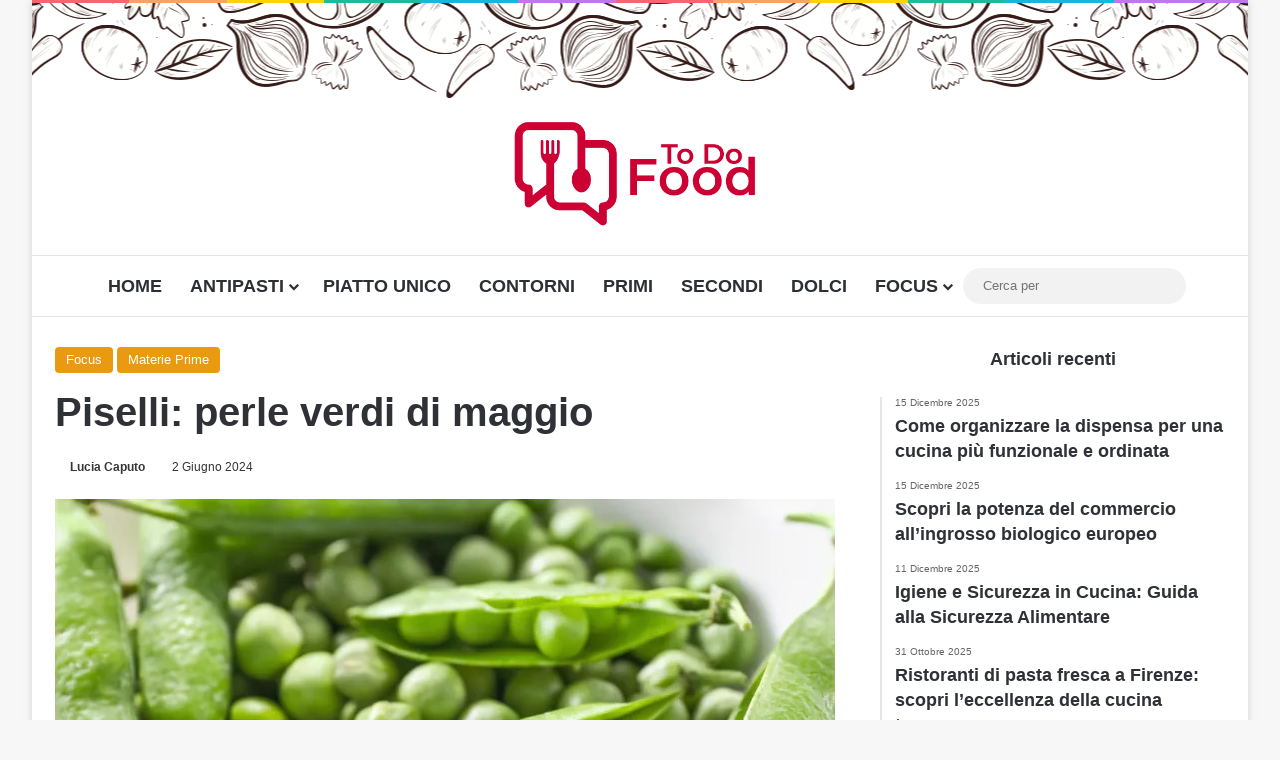

--- FILE ---
content_type: text/html; charset=UTF-8
request_url: https://www.todofood.it/piselli-perle-verdi-di-maggio/
body_size: 14346
content:
<!DOCTYPE html><html lang="it-IT" data-skin="light"><head><script data-no-optimize="1">var litespeed_docref=sessionStorage.getItem("litespeed_docref");litespeed_docref&&(Object.defineProperty(document,"referrer",{get:function(){return litespeed_docref}}),sessionStorage.removeItem("litespeed_docref"));</script> <meta charset="UTF-8"/><link rel="profile" href="//gmpg.org/xfn/11"/><meta http-equiv='x-dns-prefetch-control' content='on'><link rel='dns-prefetch' href="//cdnjs.cloudflare.com/"/><link rel='dns-prefetch' href="//ajax.googleapis.com/"/><link rel='dns-prefetch' href="//fonts.googleapis.com/"/><link rel='dns-prefetch' href="//fonts.gstatic.com/"/><link rel='dns-prefetch' href="//s.gravatar.com/"/><link rel='dns-prefetch' href="//www.google-analytics.com/"/><link rel='preload' as='image' href="/wp-content/uploads/2022/11/TODOFOOD-LOGO-1.png"><link rel='preload' as='image' href="//i0.wp.com/www.todofood.it/wp-content/uploads/2024/06/Depositphotos_293877320_XL-2-scaled.jpg?resize=780%2C470&ssl=1"><meta name='robots' content='index, follow, max-image-preview:large, max-snippet:-1, max-video-preview:-1'/> <script type="litespeed/javascript">window.gtag_enable_tcf_support=!0</script> <title>Piselli: perle verdi di maggio</title><meta name="description" content="Piselli: perle verdi di maggio. I piselli, dolci e teneri, sono protagonisti indiscussi del mese di maggio. Le loro origini risalgono..."/><link rel="canonical" href="https://www.todofood.it/piselli-perle-verdi-di-maggio/"/><meta property="og:locale" content="it_IT"/><meta property="og:type" content="article"/><meta property="og:title" content="Piselli: perle verdi di maggio"/><meta property="og:description" content="Piselli: perle verdi di maggio. I piselli, dolci e teneri, sono protagonisti indiscussi del mese di maggio. Le loro origini risalgono..."/><meta property="og:url" content="https://www.todofood.it/piselli-perle-verdi-di-maggio/"/><meta property="og:site_name" content="Todofood.it"/><meta property="article:publisher" content="https://www.facebook.com/TodoFood.it"/><meta property="article:published_time" content="2024-06-02T19:18:57+00:00"/><meta property="article:modified_time" content="2024-06-02T19:18:59+00:00"/><meta property="og:image" content="https://www.todofood.it/wp-content/uploads/2024/06/Depositphotos_293877320_XL-2-scaled.jpg"/><meta property="og:image:width" content="2560"/><meta property="og:image:height" content="1707"/><meta property="og:image:type" content="image/jpeg"/><meta name="author" content="Lucia Caputo"/><meta name="twitter:card" content="summary_large_image"/> <script type="application/ld+json" class="yoast-schema-graph">{"@context":"https://schema.org","@graph":[{"@type":"Article","@id":"https://www.todofood.it/piselli-perle-verdi-di-maggio/#article","isPartOf":{"@id":"https://www.todofood.it/piselli-perle-verdi-di-maggio/"},"author":{"name":"Lucia Caputo","@id":"https://www.todofood.it/#/schema/person/784d48dde879134f0856769f2f8f0a7a"},"headline":"Piselli: perle verdi di maggio","datePublished":"2024-06-02T19:18:57+00:00","dateModified":"2024-06-02T19:18:59+00:00","mainEntityOfPage":{"@id":"https://www.todofood.it/piselli-perle-verdi-di-maggio/"},"wordCount":228,"publisher":{"@id":"https://www.todofood.it/#organization"},"image":{"@id":"https://www.todofood.it/piselli-perle-verdi-di-maggio/#primaryimage"},"thumbnailUrl":"https://i0.wp.com/www.todofood.it/wp-content/uploads/2024/06/Depositphotos_293877320_XL-2-scaled.jpg?fit=2560%2C1707&ssl=1","articleSection":["Focus","Materie Prime"],"inLanguage":"it-IT"},{"@type":"WebPage","@id":"https://www.todofood.it/piselli-perle-verdi-di-maggio/","url":"https://www.todofood.it/piselli-perle-verdi-di-maggio/","name":"Piselli: perle verdi di maggio","isPartOf":{"@id":"https://www.todofood.it/#website"},"primaryImageOfPage":{"@id":"https://www.todofood.it/piselli-perle-verdi-di-maggio/#primaryimage"},"image":{"@id":"https://www.todofood.it/piselli-perle-verdi-di-maggio/#primaryimage"},"thumbnailUrl":"https://i0.wp.com/www.todofood.it/wp-content/uploads/2024/06/Depositphotos_293877320_XL-2-scaled.jpg?fit=2560%2C1707&ssl=1","datePublished":"2024-06-02T19:18:57+00:00","dateModified":"2024-06-02T19:18:59+00:00","description":"Piselli: perle verdi di maggio. I piselli, dolci e teneri, sono protagonisti indiscussi del mese di maggio. Le loro origini risalgono...","breadcrumb":{"@id":"https://www.todofood.it/piselli-perle-verdi-di-maggio/#breadcrumb"},"inLanguage":"it-IT","potentialAction":[{"@type":"ReadAction","target":["https://www.todofood.it/piselli-perle-verdi-di-maggio/"]}]},{"@type":"ImageObject","inLanguage":"it-IT","@id":"https://www.todofood.it/piselli-perle-verdi-di-maggio/#primaryimage","url":"https://i0.wp.com/www.todofood.it/wp-content/uploads/2024/06/Depositphotos_293877320_XL-2-scaled.jpg?fit=2560%2C1707&ssl=1","contentUrl":"https://i0.wp.com/www.todofood.it/wp-content/uploads/2024/06/Depositphotos_293877320_XL-2-scaled.jpg?fit=2560%2C1707&ssl=1","width":2560,"height":1707,"caption":"Bowl with tasty fresh peas, closeup"},{"@type":"BreadcrumbList","@id":"https://www.todofood.it/piselli-perle-verdi-di-maggio/#breadcrumb","itemListElement":[{"@type":"ListItem","position":1,"name":"Home","item":"https://www.todofood.it/"},{"@type":"ListItem","position":2,"name":"Piselli: perle verdi di maggio"}]},{"@type":"WebSite","@id":"https://www.todofood.it/#website","url":"https://www.todofood.it/","name":"TodoFood.it","description":"Todofood, le ricette più good!","publisher":{"@id":"https://www.todofood.it/#organization"},"alternateName":"Todofood, le ricette più good!","potentialAction":[{"@type":"SearchAction","target":{"@type":"EntryPoint","urlTemplate":"https://www.todofood.it/?s={search_term_string}"},"query-input":{"@type":"PropertyValueSpecification","valueRequired":true,"valueName":"search_term_string"}}],"inLanguage":"it-IT"},{"@type":"Organization","@id":"https://www.todofood.it/#organization","name":"Todofood","url":"https://www.todofood.it/","logo":{"@type":"ImageObject","inLanguage":"it-IT","@id":"https://www.todofood.it/#/schema/logo/image/","url":"https://i0.wp.com/www.todofood.it/wp-content/uploads/2022/11/TODOFOOD-LOGO-1.png?fit=479%2C263&ssl=1","contentUrl":"https://i0.wp.com/www.todofood.it/wp-content/uploads/2022/11/TODOFOOD-LOGO-1.png?fit=479%2C263&ssl=1","width":479,"height":263,"caption":"Todofood"},"image":{"@id":"https://www.todofood.it/#/schema/logo/image/"},"sameAs":["https://www.facebook.com/TodoFood.it","https://www.instagram.com/todofood.it/"]},{"@type":"Person","@id":"https://www.todofood.it/#/schema/person/784d48dde879134f0856769f2f8f0a7a","name":"Lucia Caputo","url":"https://www.todofood.it/author/caputoluciapia/"}]}</script> <link rel='dns-prefetch' href="//track.eadv.it/"/><link rel='dns-prefetch' href="//stats.wp.com/"/><link rel='dns-prefetch' href="//www.facebook.com/"/><link rel='dns-prefetch' href="//www.connect.facebook.net/"/><link rel='dns-prefetch' href="//www.google.com/"/><link rel='dns-prefetch' href="//www.google.it/"/><link rel='dns-prefetch' href="//www.googletagmanager.com/"/><link rel='dns-prefetch' href="//www.google-analytics.com/"/><link rel='dns-prefetch' href="//www.googleadservices.com/"/><link rel='dns-prefetch' href="/"/><link rel='preconnect' href="//i0.wp.com/"/><link rel='preconnect' href="//c0.wp.com/"/><link rel="alternate" type="application/rss+xml" title="Todofood.it &raquo; Feed" href="/feed/"/><link rel="alternate" type="application/rss+xml" title="Todofood.it &raquo; Feed dei commenti" href="/comments/feed/"/><link rel="alternate" type="application/rss+xml" title="Todofood.it &raquo; Piselli: perle verdi di maggio Feed dei commenti" href="feed/"/><link rel="alternate" title="oEmbed (JSON)" type="application/json+oembed" href="/wp-json/oembed/1.0/embed?url=https%3A%2F%2Fwww.todofood.it%2Fpiselli-perle-verdi-di-maggio%2F"/><link rel="alternate" title="oEmbed (XML)" type="text/xml+oembed" href="/wp-json/oembed/1.0/embed?url=https%3A%2F%2Fwww.todofood.it%2Fpiselli-perle-verdi-di-maggio%2F&#038;format=xml"/><meta name="viewport" content="width=device-width, initial-scale=1.0"/><link data-optimized="2" rel="stylesheet" href="https://www.todofood.it/wp-content/litespeed/css/c7611ed2e22066e0fcdc4b518d71b983.css?ver=c0d78" /><style id='wp-block-image-inline-css' type='text/css'>.wp-block-image>a,.wp-block-image>figure>a{display:inline-block}.wp-block-image img{box-sizing:border-box;height:auto;max-width:100%;vertical-align:bottom}@media not (prefers-reduced-motion){.wp-block-image img.hide{visibility:hidden}.wp-block-image img.show{animation:show-content-image .4s}}.wp-block-image[style*=border-radius] img,.wp-block-image[style*=border-radius]>a{border-radius:inherit}.wp-block-image.has-custom-border img{box-sizing:border-box}.wp-block-image.aligncenter{text-align:center}.wp-block-image.alignfull>a,.wp-block-image.alignwide>a{width:100%}.wp-block-image.alignfull img,.wp-block-image.alignwide img{height:auto;width:100%}.wp-block-image .aligncenter,.wp-block-image .alignleft,.wp-block-image .alignright,.wp-block-image.aligncenter,.wp-block-image.alignleft,.wp-block-image.alignright{display:table}.wp-block-image .aligncenter>figcaption,.wp-block-image .alignleft>figcaption,.wp-block-image .alignright>figcaption,.wp-block-image.aligncenter>figcaption,.wp-block-image.alignleft>figcaption,.wp-block-image.alignright>figcaption{caption-side:bottom;display:table-caption}.wp-block-image .alignleft{float:left;margin:.5em 1em .5em 0}.wp-block-image .alignright{float:right;margin:.5em 0 .5em 1em}.wp-block-image .aligncenter{margin-left:auto;margin-right:auto}.wp-block-image :where(figcaption){margin-bottom:1em;margin-top:.5em}.wp-block-image.is-style-circle-mask img{border-radius:9999px}@supports ((-webkit-mask-image:none) or (mask-image:none)) or (-webkit-mask-image:none){.wp-block-image.is-style-circle-mask img{border-radius:0;-webkit-mask-image:url('data:image/svg+xml;utf8,<svg viewBox="0 0 100 100" xmlns="http://www.w3.org/2000/svg"><circle cx="50" cy="50" r="50"/></svg>');mask-image:url('data:image/svg+xml;utf8,<svg viewBox="0 0 100 100" xmlns="http://www.w3.org/2000/svg"><circle cx="50" cy="50" r="50"/></svg>');mask-mode:alpha;-webkit-mask-position:center;mask-position:center;-webkit-mask-repeat:no-repeat;mask-repeat:no-repeat;-webkit-mask-size:contain;mask-size:contain}}:root :where(.wp-block-image.is-style-rounded img,.wp-block-image .is-style-rounded img){border-radius:9999px}.wp-block-image figure{margin:0}.wp-lightbox-container{display:flex;flex-direction:column;position:relative}.wp-lightbox-container img{cursor:zoom-in}.wp-lightbox-container img:hover+button{opacity:1}.wp-lightbox-container button{align-items:center;backdrop-filter:blur(16px) saturate(180%);background-color:#5a5a5a40;border:none;border-radius:4px;cursor:zoom-in;display:flex;height:20px;justify-content:center;opacity:0;padding:0;position:absolute;right:16px;text-align:center;top:16px;width:20px;z-index:100}@media not (prefers-reduced-motion){.wp-lightbox-container button{transition:opacity .2s ease}}.wp-lightbox-container button:focus-visible{outline:3px auto #5a5a5a40;outline:3px auto -webkit-focus-ring-color;outline-offset:3px}.wp-lightbox-container button:hover{cursor:pointer;opacity:1}.wp-lightbox-container button:focus{opacity:1}.wp-lightbox-container button:focus,.wp-lightbox-container button:hover,.wp-lightbox-container button:not(:hover):not(:active):not(.has-background){background-color:#5a5a5a40;border:none}.wp-lightbox-overlay{box-sizing:border-box;cursor:zoom-out;height:100vh;left:0;overflow:hidden;position:fixed;top:0;visibility:hidden;width:100%;z-index:100000}.wp-lightbox-overlay .close-button{align-items:center;cursor:pointer;display:flex;justify-content:center;min-height:40px;min-width:40px;padding:0;position:absolute;right:calc(env(safe-area-inset-right) + 16px);top:calc(env(safe-area-inset-top) + 16px);z-index:5000000}.wp-lightbox-overlay .close-button:focus,.wp-lightbox-overlay .close-button:hover,.wp-lightbox-overlay .close-button:not(:hover):not(:active):not(.has-background){background:none;border:none}.wp-lightbox-overlay .lightbox-image-container{height:var(--wp--lightbox-container-height);left:50%;overflow:hidden;position:absolute;top:50%;transform:translate(-50%,-50%);transform-origin:top left;width:var(--wp--lightbox-container-width);z-index:9999999999}.wp-lightbox-overlay .wp-block-image{align-items:center;box-sizing:border-box;display:flex;height:100%;justify-content:center;margin:0;position:relative;transform-origin:0 0;width:100%;z-index:3000000}.wp-lightbox-overlay .wp-block-image img{height:var(--wp--lightbox-image-height);min-height:var(--wp--lightbox-image-height);min-width:var(--wp--lightbox-image-width);width:var(--wp--lightbox-image-width)}.wp-lightbox-overlay .wp-block-image figcaption{display:none}.wp-lightbox-overlay button{background:none;border:none}.wp-lightbox-overlay .scrim{background-color:#fff;height:100%;opacity:.9;position:absolute;width:100%;z-index:2000000}.wp-lightbox-overlay.active{visibility:visible}@media not (prefers-reduced-motion){.wp-lightbox-overlay.active{animation:turn-on-visibility .25s both}.wp-lightbox-overlay.active img{animation:turn-on-visibility .35s both}.wp-lightbox-overlay.show-closing-animation:not(.active){animation:turn-off-visibility .35s both}.wp-lightbox-overlay.show-closing-animation:not(.active) img{animation:turn-off-visibility .25s both}.wp-lightbox-overlay.zoom.active{animation:none;opacity:1;visibility:visible}.wp-lightbox-overlay.zoom.active .lightbox-image-container{animation:lightbox-zoom-in .4s}.wp-lightbox-overlay.zoom.active .lightbox-image-container img{animation:none}.wp-lightbox-overlay.zoom.active .scrim{animation:turn-on-visibility .4s forwards}.wp-lightbox-overlay.zoom.show-closing-animation:not(.active){animation:none}.wp-lightbox-overlay.zoom.show-closing-animation:not(.active) .lightbox-image-container{animation:lightbox-zoom-out .4s}.wp-lightbox-overlay.zoom.show-closing-animation:not(.active) .lightbox-image-container img{animation:none}.wp-lightbox-overlay.zoom.show-closing-animation:not(.active) .scrim{animation:turn-off-visibility .4s forwards}}@keyframes show-content-image{0%{visibility:hidden}99%{visibility:hidden}to{visibility:visible}}@keyframes turn-on-visibility{0%{opacity:0}to{opacity:1}}@keyframes turn-off-visibility{0%{opacity:1;visibility:visible}99%{opacity:0;visibility:visible}to{opacity:0;visibility:hidden}}@keyframes lightbox-zoom-in{0%{transform:translate(calc((-100vw + var(--wp--lightbox-scrollbar-width))/2 + var(--wp--lightbox-initial-left-position)),calc(-50vh + var(--wp--lightbox-initial-top-position))) scale(var(--wp--lightbox-scale))}to{transform:translate(-50%,-50%) scale(1)}}@keyframes lightbox-zoom-out{0%{transform:translate(-50%,-50%) scale(1);visibility:visible}99%{visibility:visible}to{transform:translate(calc((-100vw + var(--wp--lightbox-scrollbar-width))/2 + var(--wp--lightbox-initial-left-position)),calc(-50vh + var(--wp--lightbox-initial-top-position))) scale(var(--wp--lightbox-scale));visibility:hidden}} /*# sourceURL=https://c0.wp.com/c/6.9/wp-includes/blocks/image/style.min.css */</style> <script type="litespeed/javascript" data-src="https://c0.wp.com/c/6.9/wp-includes/js/jquery/jquery.min.js" id="jquery-core-js"></script> <script type="litespeed/javascript" data-src="https://c0.wp.com/c/6.9/wp-includes/js/jquery/jquery-migrate.min.js" id="jquery-migrate-js"></script> <link rel="https://api.w.org/" href="/wp-json/"/><link rel="alternate" title="JSON" type="application/json" href="/wp-json/wp/v2/posts/6808"/><meta name="generator" content="WordPress 6.9"/><link rel='shortlink' href="/?p=6808"/><link href="//track.eadv.it/" rel="preconnect"><meta http-equiv="X-UA-Compatible" content="IE=edge"><link rel="amphtml" href="?amp=1"><link rel="icon" href="//i0.wp.com/www.todofood.it/wp-content/uploads/2022/12/cropped-Artboard-1-copia-4-e1670065123525.png?fit=32%2C32&#038;ssl=1" sizes="32x32"/><link rel="icon" href="//i0.wp.com/www.todofood.it/wp-content/uploads/2022/12/cropped-Artboard-1-copia-4-e1670065123525.png?fit=192%2C192&#038;ssl=1" sizes="192x192"/><link rel="apple-touch-icon" href="//i0.wp.com/www.todofood.it/wp-content/uploads/2022/12/cropped-Artboard-1-copia-4-e1670065123525.png?fit=180%2C180&#038;ssl=1"/><meta name="msapplication-TileImage" content="https://i0.wp.com/www.todofood.it/wp-content/uploads/2022/12/cropped-Artboard-1-copia-4-e1670065123525.png?fit=270%2C270&#038;ssl=1"/></head><body id="tie-body" class="wp-singular post-template-default single single-post postid-6808 single-format-standard wp-theme-jannah wp-child-theme-jannah-child tie-no-js boxed-layout wrapper-has-shadow block-head-9 magazine2 is-thumb-overlay-disabled is-desktop is-header-layout-2 sidebar-right has-sidebar post-layout-1 narrow-title-narrow-media is-standard-format hide_breaking_news hide_footer_tiktok hide_footer_instagram hide_breadcrumbs hide_read_more_buttons hide_share_post_top hide_share_post_bottom hide_post_newsletter hide_read_next hide_related hide_post_authorbio hide_post_nav hide_back_top_button hide_inline_related_posts hide_sidebars"><div class="background-overlay"><div id="tie-container" class="site tie-container"><div id="tie-wrapper"><div class="rainbow-line"></div><header id="theme-header" class="theme-header header-layout-2 main-nav-light main-nav-default-light main-nav-below no-stream-item has-normal-width-logo mobile-header-default"><div class="container header-container"><div class="tie-row logo-row"><div class="logo-wrapper"><div class="tie-col-md-4 logo-container clearfix"><div id="mobile-header-components-area_1" class="mobile-header-components"><ul class="components"><li class="mobile-component_menu custom-menu-link"><a href="#" id="mobile-menu-icon"><span class="tie-mobile-menu-icon nav-icon is-layout-1"></span><span class="screen-reader-text">Menu</span></a></li></ul></div><div id="logo" class="image-logo" style="margin-top: 100px; margin-bottom: 2px;"> <a title="Todofood.it" href="/"> <picture class="tie-logo-default tie-logo-picture"> <source class="tie-logo-source-default tie-logo-source" srcset="https://www.todofood.it/wp-content/uploads/2022/11/TODOFOOD-LOGO-1.png" media="(max-width:991px)"> <source class="tie-logo-source-default tie-logo-source" srcset="https://www.todofood.it/wp-content/uploads/2022/11/TODOFOOD-LOGO-1.png"> <img data-lazyloaded="1" src="[data-uri]" class="tie-logo-img-default tie-logo-img" data-src="/wp-content/uploads/2022/11/TODOFOOD-LOGO-1.png" alt="Todofood.it" width="300" height="150" style="max-height:150px; width: auto;"/> </picture> </a></div><div id="mobile-header-components-area_2" class="mobile-header-components"><ul class="components"><li class="mobile-component_search custom-menu-link"> <a href="#" class="tie-search-trigger-mobile"> <span class="tie-icon-search tie-search-icon" aria-hidden="true"></span> <span class="screen-reader-text">Cerca per</span> </a></li></ul></div></div></div></div></div><div class="main-nav-wrapper"><nav id="main-nav" class="main-nav header-nav menu-style-solid-bg" aria-label="Navigazione Principale"><div class="container"><div class="main-menu-wrapper"><div id="menu-components-wrap"><div class="main-menu main-menu-wrap"><div id="main-nav-menu" class="main-menu header-menu"><ul id="menu-top-menu" class="menu"><li id="menu-item-1856" class="menu-item menu-item-type-custom menu-item-object-custom menu-item-home menu-item-1856"><a href="/">Home</a></li><li id="menu-item-1347" class="menu-item menu-item-type-taxonomy menu-item-object-category menu-item-has-children menu-item-1347"><a href="/category/antipasti/">Antipasti</a><ul class="sub-menu menu-sub-content"><li id="menu-item-1348" class="menu-item menu-item-type-taxonomy menu-item-object-category menu-item-1348"><a href="/category/aperitivi-e-cocktail/">Cocktail e aperitivi</a></li></ul></li><li id="menu-item-1857" class="menu-item menu-item-type-taxonomy menu-item-object-category menu-item-1857"><a href="/category/piatto-unico/">Piatto unico</a></li><li id="menu-item-1350" class="menu-item menu-item-type-taxonomy menu-item-object-category menu-item-1350"><a href="/category/contorni/">Contorni</a></li><li id="menu-item-1353" class="menu-item menu-item-type-taxonomy menu-item-object-category menu-item-1353"><a href="/category/primi-piatti/">Primi</a></li><li id="menu-item-1354" class="menu-item menu-item-type-taxonomy menu-item-object-category menu-item-1354"><a href="/category/secondi-piatti-carne-pesce/">Secondi</a></li><li id="menu-item-1351" class="menu-item menu-item-type-taxonomy menu-item-object-category menu-item-1351"><a href="/category/dolci/">Dolci</a></li><li id="menu-item-1860" class="menu-item menu-item-type-taxonomy menu-item-object-category current-post-ancestor current-menu-parent current-post-parent menu-item-has-children menu-item-1860"><a href="/category/focus/">Focus</a><ul class="sub-menu menu-sub-content"><li id="menu-item-1858" class="menu-item menu-item-type-taxonomy menu-item-object-category menu-item-1858"><a href="/category/focus/location/">Location</a></li><li id="menu-item-1859" class="menu-item menu-item-type-taxonomy menu-item-object-category current-post-ancestor current-menu-parent current-post-parent menu-item-1859"><a href="/category/focus/materie-prime/">MateriePrime</a></li><li id="menu-item-3479" class="menu-item menu-item-type-taxonomy menu-item-object-category menu-item-3479"><a href="/category/focus/produttori/">Produttori</a></li></ul></li></ul></div></div><ul class="components"><li class="search-bar menu-item custom-menu-link" aria-label="Cerca"><form method="get" id="search" action="https://www.todofood.it/"> <input id="search-input" inputmode="search" type="text" name="s" title="Cerca per" placeholder="Cerca per"/> <button id="search-submit" type="submit"> <span class="tie-icon-search tie-search-icon" aria-hidden="true"></span> <span class="screen-reader-text">Cerca per</span> </button></form></li></ul></div></div></div></nav></div></header> <script type="litespeed/javascript">console.log('Style tie-css-styles')</script> <script type="litespeed/javascript">console.log('Style tie-css-single')</script> <script type="litespeed/javascript">console.log('Style tie-css-shortcodes')</script> <div id="content" class="site-content container"><div id="main-content-row" class="tie-row main-content-row"><div class="main-content tie-col-md-8 tie-col-xs-12" role="main"><article id="the-post" class="container-wrapper post-content tie-standard"><header class="entry-header-outer"><div class="entry-header"> <span class="post-cat-wrap"><a class="post-cat tie-cat-153" href="/category/focus/">Focus</a><a class="post-cat tie-cat-152" href="/category/focus/materie-prime/">Materie Prime</a></span><h1 class="post-title entry-title"> Piselli: perle verdi di maggio</h1><div class="single-post-meta post-meta clearfix"><span class="author-meta single-author no-avatars"><span class="meta-item meta-author-wrapper meta-author-6"><span class="meta-author"><a href="/author/caputoluciapia/" class="author-name tie-icon" title="Lucia Caputo">Lucia Caputo</a></span></span></span><span class="date meta-item tie-icon">2 Giugno 2024</span></div></div></header><div class="featured-area"><div class="featured-area-inner"><figure class="single-featured-image"><img data-lazyloaded="1" src="[data-uri]" width="780" height="470" data-src="//i0.wp.com/www.todofood.it/wp-content/uploads/2024/06/Depositphotos_293877320_XL-2-scaled.jpg?resize=780%2C470&amp;ssl=1" class="attachment-jannah-image-post size-jannah-image-post wp-post-image" alt="Piselli: perle di maggio" data-main-img="1" decoding="async" fetchpriority="high" data-srcset="https://i0.wp.com/www.todofood.it/wp-content/uploads/2024/06/Depositphotos_293877320_XL-2-scaled.jpg?resize=780%2C470&amp;ssl=1 780w, https://i0.wp.com/www.todofood.it/wp-content/uploads/2024/06/Depositphotos_293877320_XL-2-scaled.jpg?zoom=2&amp;resize=780%2C470&amp;ssl=1 1560w, https://i0.wp.com/www.todofood.it/wp-content/uploads/2024/06/Depositphotos_293877320_XL-2-scaled.jpg?zoom=3&amp;resize=780%2C470&amp;ssl=1 2340w" data-sizes="(max-width: 780px) 100vw, 780px"/><figcaption class="single-caption-text"> <span class="tie-icon-camera" aria-hidden="true"></span> Bowl with tasty fresh peas, closeup</figcaption></figure></div></div><div class="entry-content entry clearfix"><p><strong>Piselli: perle verdi di maggio</strong><div id="eadv-in-content" class="eadv-in-content"></div><p>I <a href="/risotto-ai-piselli/">piselli</a>, dolci e teneri, sono protagonisti indiscussi del mese di maggio. Le loro<strong> </strong>origini risalgono a migliaia di anni fa, con tracce di coltivazione risalenti all&#8217;antica Persia e successivamente la loro coltivazione si diffuse anche in Europa. Raggiunsero il loro apice di diffusione nel ‘700 in Francia, durante il regno del Re Sole.</p><div class="wp-block-image"><figure class="aligncenter size-medium"><img data-lazyloaded="1" src="[data-uri]" data-recalc-dims="1" decoding="async" width="300" height="200" data-src="//i0.wp.com/www.todofood.it/wp-content/uploads/2024/06/Depositphotos_293877320_XL-2.jpg?resize=300%2C200&#038;ssl=1" alt="" class="wp-image-6834" data-srcset="https://i0.wp.com/www.todofood.it/wp-content/uploads/2024/06/Depositphotos_293877320_XL-2-scaled.jpg?resize=300%2C200&amp;ssl=1 300w, https://i0.wp.com/www.todofood.it/wp-content/uploads/2024/06/Depositphotos_293877320_XL-2-scaled.jpg?resize=1024%2C683&amp;ssl=1 1024w, https://i0.wp.com/www.todofood.it/wp-content/uploads/2024/06/Depositphotos_293877320_XL-2-scaled.jpg?resize=768%2C512&amp;ssl=1 768w, https://i0.wp.com/www.todofood.it/wp-content/uploads/2024/06/Depositphotos_293877320_XL-2-scaled.jpg?resize=1536%2C1024&amp;ssl=1 1536w, https://i0.wp.com/www.todofood.it/wp-content/uploads/2024/06/Depositphotos_293877320_XL-2-scaled.jpg?resize=2048%2C1365&amp;ssl=1 2048w, https://i0.wp.com/www.todofood.it/wp-content/uploads/2024/06/Depositphotos_293877320_XL-2-scaled.jpg?w=1416&amp;ssl=1 1416w, https://i0.wp.com/www.todofood.it/wp-content/uploads/2024/06/Depositphotos_293877320_XL-2-scaled.jpg?w=2124&amp;ssl=1 2124w" data-sizes="(max-width: 300px) 100vw, 300px"/><figcaption class="wp-element-caption">Bowl with tasty fresh peas, closeup</figcaption></figure></div><p>Rispetto ad altri legumi, hanno un contenuto proteico e glucidico inferiore. Questa caratteristica associata alla scarsa presenza di lipidi e all&#8217;elevato contenuto in acqua, rende i piselli un alimento ipocalorico. I piselli sono ricchi di vitamina A, vitamina C, vitamine del gruppo B, vitamina K, utile per la salute delle ossa, fosforo e manganese. Contengono fibre alimentari che favoriscono la digestione e aiutano a mantenere stabili i livelli di zucchero nel sangue e promuovono la sazietà. Presentano inoltre i polifenoli, che hanno un&#8217;azione antiossidante e antinfiammatoria.</p><h2 class="wp-block-heading">Ricette con i piselli</h2><p>I piselli sono primizie primaverili, perle di maggio e giugno. Sono molto versatilu e completi si prestano a tantissime ricette e il loro colore verde brillante dà un tocco a tantissimi piatti. Sono utilizzati per la preparazione di creme, golosi contorni, e primi, dai classici, ai più sfiziosi. Grazie al loro sapore dolce e gradevole, si prestano anche a diverse preparazioni dolci.</p><p class="has-text-align-center"><em><strong><a href="/?s=manfrechef" target="_blank" rel="noreferrer noopener">Altri articoli di Manfrechef</a></strong></em><div id="eadv-in-content-2" class="eadv-in-content"></div><p></p></div><div id="post-extra-info"><div class="theiaStickySidebar"><div class="single-post-meta post-meta clearfix"><span class="author-meta single-author no-avatars"><span class="meta-item meta-author-wrapper meta-author-6"><span class="meta-author"><a href="/author/caputoluciapia/" class="author-name tie-icon" title="Lucia Caputo">Lucia Caputo</a></span></span></span><span class="date meta-item tie-icon">2 Giugno 2024</span></div></div></div><div class="clearfix"></div> <script id="tie-schema-json" type="application/ld+json">{"@context":"http:\/\/schema.org","@type":"Article","dateCreated":"2024-06-02T21:18:57+02:00","datePublished":"2024-06-02T21:18:57+02:00","dateModified":"2024-06-02T21:18:59+02:00","headline":"Piselli: perle verdi di maggio","name":"Piselli: perle verdi di maggio","keywords":[],"url":"https:\/\/www.todofood.it\/piselli-perle-verdi-di-maggio\/","description":"Piselli: perle verdi di maggio I piselli, dolci e teneri, sono protagonisti indiscussi del mese di maggio. Le loro origini risalgono a migliaia di anni fa, con tracce di coltivazione risalenti all'ant","copyrightYear":"2024","articleSection":"Focus,Materie Prime","articleBody":"\nPiselli: perle verdi di maggio\n\n\n\nI piselli, dolci e teneri, sono protagonisti indiscussi del mese di maggio. Le loro origini risalgono a migliaia di anni fa, con tracce di coltivazione risalenti all'antica Persia e successivamente la loro coltivazione si diffuse anche in Europa. Raggiunsero il loro apice di diffusione nel \u2018700 in Francia, durante il regno del Re Sole. \n\n\n\nBowl with tasty fresh peas, closeup\n\n\n\nRispetto ad altri legumi, hanno un contenuto proteico e\u00a0glucidico inferiore. Questa caratteristica associata alla scarsa presenza di\u00a0lipidi\u00a0e all'elevato contenuto in acqua, rende i piselli un alimento ipocalorico. I piselli sono ricchi di vitamina A, vitamina C, vitamine del gruppo B, vitamina K, utile per la salute delle ossa, fosforo e manganese. Contengono fibre alimentari che favoriscono la digestione e aiutano a mantenere stabili i livelli di zucchero nel sangue e promuovono la saziet\u00e0. Presentano inoltre i polifenoli, che hanno un'azione antiossidante e antinfiammatoria. \n\n\n\nRicette con i piselli\n\n\n\nI piselli sono primizie primaverili, perle di maggio e giugno. Sono molto versatilu e completi si prestano a tantissime ricette e il loro colore verde brillante d\u00e0 un tocco a tantissimi piatti. Sono utilizzati per la preparazione di creme, golosi contorni, e primi, dai classici, ai pi\u00f9 sfiziosi. Grazie al loro sapore dolce e gradevole, si prestano anche a diverse preparazioni dolci.\n\n\n\nAltri articoli di Manfrechef\n\n\n\n\n","publisher":{"@id":"#Publisher","@type":"Organization","name":"Todofood.it","logo":{"@type":"ImageObject","url":"https:\/\/www.todofood.it\/wp-content\/uploads\/2022\/11\/TODOFOOD-LOGO-1.png"},"sameAs":["https:\/\/www.facebook.com\/TodoFood.it","https:\/\/www.instagram.com\/todofood.it\/"]},"sourceOrganization":{"@id":"#Publisher"},"copyrightHolder":{"@id":"#Publisher"},"mainEntityOfPage":{"@type":"WebPage","@id":"https:\/\/www.todofood.it\/piselli-perle-verdi-di-maggio\/"},"author":{"@type":"Person","name":"Lucia Caputo","url":"https:\/\/www.todofood.it\/author\/caputoluciapia\/"},"image":{"@type":"ImageObject","url":"https:\/\/i0.wp.com\/www.todofood.it\/wp-content\/uploads\/2024\/06\/Depositphotos_293877320_XL-2-scaled.jpg?fit=2560%2C1707&ssl=1","width":2560,"height":1707}}</script> </article><div class="post-components"><div id="eadv-related" class="eadv-related"></div></div></div><aside class="sidebar tie-col-md-4 tie-col-xs-12 normal-side is-sticky" aria-label="Barra laterale primaria"><div class="theiaStickySidebar"> <script type="litespeed/javascript">console.log('Style tie-css-widgets')</script> <div id="posts-list-widget-9" class="container-wrapper widget posts-list"><div class="widget-title the-global-title"><div class="the-subtitle">Articoli recenti</div></div><div class="widget-posts-list-wrapper"><div class="widget-posts-list-container timeline-widget"><ul class="posts-list-items widget-posts-wrapper"><li class="widget-single-post-item"> <a href="/come-organizzare-la-dispensa-per-una-cucina-piu-funzionale-e-ordinata/"> <span class="date meta-item tie-icon">15 Dicembre 2025</span><h3>Come organizzare la dispensa per una cucina più funzionale e ordinata</h3> </a></li><li class="widget-single-post-item"> <a href="/scopri-la-potenza-del-commercio-allingrosso-biologico-europeo/"> <span class="date meta-item tie-icon">15 Dicembre 2025</span><h3>Scopri la potenza del commercio all&#8217;ingrosso biologico europeo</h3> </a></li><li class="widget-single-post-item"> <a href="/igiene-e-sicurezza-in-cucina-guida-alla-sicurezza-alimentare/"> <span class="date meta-item tie-icon">11 Dicembre 2025</span><h3>Igiene e Sicurezza in Cucina: Guida alla Sicurezza Alimentare</h3> </a></li><li class="widget-single-post-item"> <a href="/ristoranti-di-pasta-fresca-a-firenze-scopri-leccellenza-della-cucina-toscana/"> <span class="date meta-item tie-icon">31 Ottobre 2025</span><h3>Ristoranti di pasta fresca a Firenze: scopri l’eccellenza della cucina toscana</h3> </a></li><li class="widget-single-post-item"> <a href="/tagliolini-zucchini-e-speck-by-angelo-pietro-riccio/"> <span class="date meta-item tie-icon">11 Dicembre 2025</span><h3>Tagliolini Zucchini e Speck by Angelo Pietro Riccio </h3> </a></li></ul></div></div><div class="clearfix"></div></div><div id="stream-item-widget-3" class="container-wrapper widget stream-item-widget"><div class="stream-item-widget-content"><div id="eadv-aside-2" class="eadv-aside"></div></div><div class="clearfix"></div></div></div></aside></div></div><div id="eadv-bottom" class="eadv-bottom"></div><footer id="footer" class="site-footer dark-skin dark-widgetized-area"><div id="site-info" class="site-info"><div class="container"><div class="tie-row"><div class="tie-col-md-12"><div class="copyright-text copyright-text-first">&copy; Copyright 2026, All Rights Reserved | todofood.it by <a href="//www.sipomedia.it/" target="_blank" rel="nofollow noopener"><b>SIPOMEDIA ADV srls </b></a> | P.iva 04409080712</br> Supplemento della testata giornalistica ilsipontino.net - Reg. Tribunale Foggia n. 532/2007 -- Stock Photos provided by our partner <a href="//depositphotos.com/it" target="_blank" rel="nofollow noopener"> Depositphotos </a></div><div class="footer-menu"><ul id="menu-footer-menu" class="menu"><li id="menu-item-2336" class="menu-item menu-item-type-post_type menu-item-object-page menu-item-2336"><a href="/privacy-policy/">Privacy Policy</a></li><li id="menu-item-2337" class="menu-item menu-item-type-post_type menu-item-object-page menu-item-2337"><a href="/cookie-policy/">Cookie Policy</a></li><li id="menu-item-2338" class="menu-item menu-item-type-post_type menu-item-object-page menu-item-2338"><a href="/gdpr/">GDPR</a></li><li id="menu-item-2339" class="menu-item menu-item-type-custom menu-item-object-custom menu-item-2339"><a href="//www.sipomedia.it/">Pubblicità</a></li></ul></div></div></div></div></div></footer></div><aside class=" side-aside normal-side dark-skin dark-widgetized-area appear-from-left" aria-label="Barra laterale secondaria" style="visibility: hidden;"><div data-height="100%" class="side-aside-wrapper has-custom-scroll"> <a href="#" class="close-side-aside remove big-btn"> <span class="screen-reader-text">Chiudi</span> </a><div id="mobile-container"><div id="mobile-menu" class="hide-menu-icons"></div><div id="mobile-search"><form role="search" method="get" class="search-form" action="https://www.todofood.it/"> <label> <span class="screen-reader-text">Ricerca per:</span> <input type="search" class="search-field" placeholder="Cerca &hellip;" value="" name="s"/> </label> <input type="submit" class="search-submit" value="Cerca"/></form></div></div></div></aside></div></div><link rel='preload' href="/wp-content/themes/jannah/assets/css/helpers.min.css" as='style' onload='this.onload=null;this.rel="stylesheet"'/> <noscript><link rel='stylesheet' id='tie-css-helpers-css' href="/wp-content/themes/jannah/assets/css/helpers.min.css" type='text/css' media='all'/></noscript> <script type="litespeed/javascript">console.log('Style tie-css-helpers')</script> <script type="speculationrules">{"prefetch":[{"source":"document","where":{"and":[{"href_matches":"/*"},{"not":{"href_matches":["/wp-*.php","/wp-admin/*","/wp-content/uploads/*","/wp-content/*","/wp-content/plugins/*","/wp-content/themes/jannah-child/*","/wp-content/themes/jannah/*","/*\\?(.+)"]}},{"not":{"selector_matches":"a[rel~=\"nofollow\"]"}},{"not":{"selector_matches":".no-prefetch, .no-prefetch a"}}]},"eagerness":"conservative"}]}</script> <div id="is-scroller-outer"><div id="is-scroller"></div></div><div id="fb-root"></div><div id="tie-popup-search-mobile" class="tie-popup tie-popup-search-wrap" style="display: none;"> <a href="#" class="tie-btn-close remove big-btn light-btn"> <span class="screen-reader-text">Chiudi</span> </a><div class="popup-search-wrap-inner"><div class="live-search-parent pop-up-live-search" data-skin="live-search-popup" aria-label="Cerca"><form method="get" class="tie-popup-search-form" action="https://www.todofood.it/"> <input class="tie-popup-search-input " inputmode="search" type="text" name="s" title="Cerca per" autocomplete="off" placeholder="Cerca per"/> <button class="tie-popup-search-submit" type="submit"> <span class="tie-icon-search tie-search-icon" aria-hidden="true"></span> <span class="screen-reader-text">Cerca per</span> </button></form></div></div></div> <script id="accessibility-widget-js-extra" type="litespeed/javascript">var _cyA11yConfig={"status":{"mobile":!0,"desktop":!0},"iconId":"default","iconSize":"48","label":"Accessibility widget","heading":"Accessibility menu","position":{"mobile":"bottom-right","desktop":"bottom-right"},"language":{"default":"it","selected":[]},"margins":{"desktop":{"top":20,"bottom":20,"left":20,"right":20},"mobile":{"top":20,"bottom":20,"left":20,"right":20}},"primaryColor":"#FF3B30","modules":{"color":{"darkContrast":{"enabled":!0},"lightContrast":{"enabled":!0},"highContrast":{"enabled":!0},"highSaturation":{"enabled":!0},"lightSaturation":{"monochrome":!0},"content":{"highlightText":{"enabled":!0},"highlightLinks":{"enabled":!0},"dyslexicFont":{"enabled":!0},"letterSpacing":{"enabled":!0},"lineHeight":{"enabled":!0},"fontWeight":{"enabled":!0}}},"statement":{"enabled":!1,"url":""}}};var _cyA11yAssets={"fonts":"https://www.todofood.it/wp-content/plugins/accessibility-widget/lite/frontend/assets/fonts/"}</script> <script type="litespeed/javascript" data-src="https://track.eadv.it/todofood.it.php" id="eadv_tracking_script-js"></script> <script id="tie-scripts-js-extra" type="litespeed/javascript">var tie={"is_rtl":"","ajaxurl":"https://www.todofood.it/wp-admin/admin-ajax.php","is_side_aside_light":"","is_taqyeem_active":"","is_sticky_video":"","mobile_menu_top":"","mobile_menu_active":"area_1","mobile_menu_parent":"","lightbox_all":"","lightbox_gallery":"true","lightbox_skin":"dark","lightbox_thumb":"horizontal","lightbox_arrows":"true","is_singular":"1","autoload_posts":"","reading_indicator":"","lazyload":"","select_share":"","select_share_twitter":"true","select_share_facebook":"true","select_share_linkedin":"true","select_share_email":"","facebook_app_id":"5303202981","twitter_username":"","responsive_tables":"","ad_blocker_detector":"","sticky_behavior":"default","sticky_desktop":"","sticky_mobile":"","sticky_mobile_behavior":"upwards","ajax_loader":"\u003Cdiv class=\"loader-overlay\"\u003E\u003Cdiv class=\"spinner-circle\"\u003E\u003C/div\u003E\u003C/div\u003E","type_to_search":"1","lang_no_results":"Mi dispiace, ma non abbiamo nulla in archivio per te!","sticky_share_mobile":"","sticky_share_post":"","sticky_share_post_menu":""}</script> <script id="jetpack-stats-js-before" type="litespeed/javascript">_stq=window._stq||[];_stq.push(["view",JSON.parse("{\"v\":\"ext\",\"blog\":\"215689012\",\"post\":\"6808\",\"tz\":\"1\",\"srv\":\"www.todofood.it\",\"j\":\"1:15.3.1\"}")]);_stq.push(["clickTrackerInit","215689012","6808"])</script> <script type="text/javascript" src="https://stats.wp.com/e-202603.js" id="jetpack-stats-js" defer="defer" data-wp-strategy="defer"></script> <script type="litespeed/javascript">!function(t){"use strict";t.loadCSS||(t.loadCSS=function(){});var e=loadCSS.relpreload={};if(e.support=function(){var e;try{e=t.document.createElement("link").relList.supports("preload")}catch(t){e=!1}return function(){return e}}(),e.bindMediaToggle=function(t){var e=t.media||"all";function a(){t.addEventListener?t.removeEventListener("load",a):t.attachEvent&&t.detachEvent("onload",a),t.setAttribute("onload",null),t.media=e}t.addEventListener?t.addEventListener("load",a):t.attachEvent&&t.attachEvent("onload",a),setTimeout(function(){t.rel="stylesheet",t.media="only x"}),setTimeout(a,3e3)},e.poly=function(){if(!e.support())for(var a=t.document.getElementsByTagName("link"),n=0;n<a.length;n++){var o=a[n];"preload"!==o.rel||"style"!==o.getAttribute("as")||o.getAttribute("data-loadcss")||(o.setAttribute("data-loadcss",!0),e.bindMediaToggle(o))}},!e.support()){e.poly();var a=t.setInterval(e.poly,500);t.addEventListener?t.addEventListener("load",function(){e.poly(),t.clearInterval(a)}):t.attachEvent&&t.attachEvent("onload",function(){e.poly(),t.clearInterval(a)})}"undefined"!=typeof exports?exports.loadCSS=loadCSS:t.loadCSS=loadCSS}("undefined"!=typeof global?global:this)</script> <script type="litespeed/javascript">var c=document.body.className;c=c.replace(/tie-no-js/,'tie-js');document.body.className=c</script> <script data-no-optimize="1">window.lazyLoadOptions=Object.assign({},{threshold:300},window.lazyLoadOptions||{});!function(t,e){"object"==typeof exports&&"undefined"!=typeof module?module.exports=e():"function"==typeof define&&define.amd?define(e):(t="undefined"!=typeof globalThis?globalThis:t||self).LazyLoad=e()}(this,function(){"use strict";function e(){return(e=Object.assign||function(t){for(var e=1;e<arguments.length;e++){var n,a=arguments[e];for(n in a)Object.prototype.hasOwnProperty.call(a,n)&&(t[n]=a[n])}return t}).apply(this,arguments)}function o(t){return e({},at,t)}function l(t,e){return t.getAttribute(gt+e)}function c(t){return l(t,vt)}function s(t,e){return function(t,e,n){e=gt+e;null!==n?t.setAttribute(e,n):t.removeAttribute(e)}(t,vt,e)}function i(t){return s(t,null),0}function r(t){return null===c(t)}function u(t){return c(t)===_t}function d(t,e,n,a){t&&(void 0===a?void 0===n?t(e):t(e,n):t(e,n,a))}function f(t,e){et?t.classList.add(e):t.className+=(t.className?" ":"")+e}function _(t,e){et?t.classList.remove(e):t.className=t.className.replace(new RegExp("(^|\\s+)"+e+"(\\s+|$)")," ").replace(/^\s+/,"").replace(/\s+$/,"")}function g(t){return t.llTempImage}function v(t,e){!e||(e=e._observer)&&e.unobserve(t)}function b(t,e){t&&(t.loadingCount+=e)}function p(t,e){t&&(t.toLoadCount=e)}function n(t){for(var e,n=[],a=0;e=t.children[a];a+=1)"SOURCE"===e.tagName&&n.push(e);return n}function h(t,e){(t=t.parentNode)&&"PICTURE"===t.tagName&&n(t).forEach(e)}function a(t,e){n(t).forEach(e)}function m(t){return!!t[lt]}function E(t){return t[lt]}function I(t){return delete t[lt]}function y(e,t){var n;m(e)||(n={},t.forEach(function(t){n[t]=e.getAttribute(t)}),e[lt]=n)}function L(a,t){var o;m(a)&&(o=E(a),t.forEach(function(t){var e,n;e=a,(t=o[n=t])?e.setAttribute(n,t):e.removeAttribute(n)}))}function k(t,e,n){f(t,e.class_loading),s(t,st),n&&(b(n,1),d(e.callback_loading,t,n))}function A(t,e,n){n&&t.setAttribute(e,n)}function O(t,e){A(t,rt,l(t,e.data_sizes)),A(t,it,l(t,e.data_srcset)),A(t,ot,l(t,e.data_src))}function w(t,e,n){var a=l(t,e.data_bg_multi),o=l(t,e.data_bg_multi_hidpi);(a=nt&&o?o:a)&&(t.style.backgroundImage=a,n=n,f(t=t,(e=e).class_applied),s(t,dt),n&&(e.unobserve_completed&&v(t,e),d(e.callback_applied,t,n)))}function x(t,e){!e||0<e.loadingCount||0<e.toLoadCount||d(t.callback_finish,e)}function M(t,e,n){t.addEventListener(e,n),t.llEvLisnrs[e]=n}function N(t){return!!t.llEvLisnrs}function z(t){if(N(t)){var e,n,a=t.llEvLisnrs;for(e in a){var o=a[e];n=e,o=o,t.removeEventListener(n,o)}delete t.llEvLisnrs}}function C(t,e,n){var a;delete t.llTempImage,b(n,-1),(a=n)&&--a.toLoadCount,_(t,e.class_loading),e.unobserve_completed&&v(t,n)}function R(i,r,c){var l=g(i)||i;N(l)||function(t,e,n){N(t)||(t.llEvLisnrs={});var a="VIDEO"===t.tagName?"loadeddata":"load";M(t,a,e),M(t,"error",n)}(l,function(t){var e,n,a,o;n=r,a=c,o=u(e=i),C(e,n,a),f(e,n.class_loaded),s(e,ut),d(n.callback_loaded,e,a),o||x(n,a),z(l)},function(t){var e,n,a,o;n=r,a=c,o=u(e=i),C(e,n,a),f(e,n.class_error),s(e,ft),d(n.callback_error,e,a),o||x(n,a),z(l)})}function T(t,e,n){var a,o,i,r,c;t.llTempImage=document.createElement("IMG"),R(t,e,n),m(c=t)||(c[lt]={backgroundImage:c.style.backgroundImage}),i=n,r=l(a=t,(o=e).data_bg),c=l(a,o.data_bg_hidpi),(r=nt&&c?c:r)&&(a.style.backgroundImage='url("'.concat(r,'")'),g(a).setAttribute(ot,r),k(a,o,i)),w(t,e,n)}function G(t,e,n){var a;R(t,e,n),a=e,e=n,(t=Et[(n=t).tagName])&&(t(n,a),k(n,a,e))}function D(t,e,n){var a;a=t,(-1<It.indexOf(a.tagName)?G:T)(t,e,n)}function S(t,e,n){var a;t.setAttribute("loading","lazy"),R(t,e,n),a=e,(e=Et[(n=t).tagName])&&e(n,a),s(t,_t)}function V(t){t.removeAttribute(ot),t.removeAttribute(it),t.removeAttribute(rt)}function j(t){h(t,function(t){L(t,mt)}),L(t,mt)}function F(t){var e;(e=yt[t.tagName])?e(t):m(e=t)&&(t=E(e),e.style.backgroundImage=t.backgroundImage)}function P(t,e){var n;F(t),n=e,r(e=t)||u(e)||(_(e,n.class_entered),_(e,n.class_exited),_(e,n.class_applied),_(e,n.class_loading),_(e,n.class_loaded),_(e,n.class_error)),i(t),I(t)}function U(t,e,n,a){var o;n.cancel_on_exit&&(c(t)!==st||"IMG"===t.tagName&&(z(t),h(o=t,function(t){V(t)}),V(o),j(t),_(t,n.class_loading),b(a,-1),i(t),d(n.callback_cancel,t,e,a)))}function $(t,e,n,a){var o,i,r=(i=t,0<=bt.indexOf(c(i)));s(t,"entered"),f(t,n.class_entered),_(t,n.class_exited),o=t,i=a,n.unobserve_entered&&v(o,i),d(n.callback_enter,t,e,a),r||D(t,n,a)}function q(t){return t.use_native&&"loading"in HTMLImageElement.prototype}function H(t,o,i){t.forEach(function(t){return(a=t).isIntersecting||0<a.intersectionRatio?$(t.target,t,o,i):(e=t.target,n=t,a=o,t=i,void(r(e)||(f(e,a.class_exited),U(e,n,a,t),d(a.callback_exit,e,n,t))));var e,n,a})}function B(e,n){var t;tt&&!q(e)&&(n._observer=new IntersectionObserver(function(t){H(t,e,n)},{root:(t=e).container===document?null:t.container,rootMargin:t.thresholds||t.threshold+"px"}))}function J(t){return Array.prototype.slice.call(t)}function K(t){return t.container.querySelectorAll(t.elements_selector)}function Q(t){return c(t)===ft}function W(t,e){return e=t||K(e),J(e).filter(r)}function X(e,t){var n;(n=K(e),J(n).filter(Q)).forEach(function(t){_(t,e.class_error),i(t)}),t.update()}function t(t,e){var n,a,t=o(t);this._settings=t,this.loadingCount=0,B(t,this),n=t,a=this,Y&&window.addEventListener("online",function(){X(n,a)}),this.update(e)}var Y="undefined"!=typeof window,Z=Y&&!("onscroll"in window)||"undefined"!=typeof navigator&&/(gle|ing|ro)bot|crawl|spider/i.test(navigator.userAgent),tt=Y&&"IntersectionObserver"in window,et=Y&&"classList"in document.createElement("p"),nt=Y&&1<window.devicePixelRatio,at={elements_selector:".lazy",container:Z||Y?document:null,threshold:300,thresholds:null,data_src:"src",data_srcset:"srcset",data_sizes:"sizes",data_bg:"bg",data_bg_hidpi:"bg-hidpi",data_bg_multi:"bg-multi",data_bg_multi_hidpi:"bg-multi-hidpi",data_poster:"poster",class_applied:"applied",class_loading:"litespeed-loading",class_loaded:"litespeed-loaded",class_error:"error",class_entered:"entered",class_exited:"exited",unobserve_completed:!0,unobserve_entered:!1,cancel_on_exit:!0,callback_enter:null,callback_exit:null,callback_applied:null,callback_loading:null,callback_loaded:null,callback_error:null,callback_finish:null,callback_cancel:null,use_native:!1},ot="src",it="srcset",rt="sizes",ct="poster",lt="llOriginalAttrs",st="loading",ut="loaded",dt="applied",ft="error",_t="native",gt="data-",vt="ll-status",bt=[st,ut,dt,ft],pt=[ot],ht=[ot,ct],mt=[ot,it,rt],Et={IMG:function(t,e){h(t,function(t){y(t,mt),O(t,e)}),y(t,mt),O(t,e)},IFRAME:function(t,e){y(t,pt),A(t,ot,l(t,e.data_src))},VIDEO:function(t,e){a(t,function(t){y(t,pt),A(t,ot,l(t,e.data_src))}),y(t,ht),A(t,ct,l(t,e.data_poster)),A(t,ot,l(t,e.data_src)),t.load()}},It=["IMG","IFRAME","VIDEO"],yt={IMG:j,IFRAME:function(t){L(t,pt)},VIDEO:function(t){a(t,function(t){L(t,pt)}),L(t,ht),t.load()}},Lt=["IMG","IFRAME","VIDEO"];return t.prototype={update:function(t){var e,n,a,o=this._settings,i=W(t,o);{if(p(this,i.length),!Z&&tt)return q(o)?(e=o,n=this,i.forEach(function(t){-1!==Lt.indexOf(t.tagName)&&S(t,e,n)}),void p(n,0)):(t=this._observer,o=i,t.disconnect(),a=t,void o.forEach(function(t){a.observe(t)}));this.loadAll(i)}},destroy:function(){this._observer&&this._observer.disconnect(),K(this._settings).forEach(function(t){I(t)}),delete this._observer,delete this._settings,delete this.loadingCount,delete this.toLoadCount},loadAll:function(t){var e=this,n=this._settings;W(t,n).forEach(function(t){v(t,e),D(t,n,e)})},restoreAll:function(){var e=this._settings;K(e).forEach(function(t){P(t,e)})}},t.load=function(t,e){e=o(e);D(t,e)},t.resetStatus=function(t){i(t)},t}),function(t,e){"use strict";function n(){e.body.classList.add("litespeed_lazyloaded")}function a(){console.log("[LiteSpeed] Start Lazy Load"),o=new LazyLoad(Object.assign({},t.lazyLoadOptions||{},{elements_selector:"[data-lazyloaded]",callback_finish:n})),i=function(){o.update()},t.MutationObserver&&new MutationObserver(i).observe(e.documentElement,{childList:!0,subtree:!0,attributes:!0})}var o,i;t.addEventListener?t.addEventListener("load",a,!1):t.attachEvent("onload",a)}(window,document);</script><script data-no-optimize="1">window.litespeed_ui_events=window.litespeed_ui_events||["mouseover","click","keydown","wheel","touchmove","touchstart"];var urlCreator=window.URL||window.webkitURL;function litespeed_load_delayed_js_force(){console.log("[LiteSpeed] Start Load JS Delayed"),litespeed_ui_events.forEach(e=>{window.removeEventListener(e,litespeed_load_delayed_js_force,{passive:!0})}),document.querySelectorAll("iframe[data-litespeed-src]").forEach(e=>{e.setAttribute("src",e.getAttribute("data-litespeed-src"))}),"loading"==document.readyState?window.addEventListener("DOMContentLoaded",litespeed_load_delayed_js):litespeed_load_delayed_js()}litespeed_ui_events.forEach(e=>{window.addEventListener(e,litespeed_load_delayed_js_force,{passive:!0})});async function litespeed_load_delayed_js(){let t=[];for(var d in document.querySelectorAll('script[type="litespeed/javascript"]').forEach(e=>{t.push(e)}),t)await new Promise(e=>litespeed_load_one(t[d],e));document.dispatchEvent(new Event("DOMContentLiteSpeedLoaded")),window.dispatchEvent(new Event("DOMContentLiteSpeedLoaded"))}function litespeed_load_one(t,e){console.log("[LiteSpeed] Load ",t);var d=document.createElement("script");d.addEventListener("load",e),d.addEventListener("error",e),t.getAttributeNames().forEach(e=>{"type"!=e&&d.setAttribute("data-src"==e?"src":e,t.getAttribute(e))});let a=!(d.type="text/javascript");!d.src&&t.textContent&&(d.src=litespeed_inline2src(t.textContent),a=!0),t.after(d),t.remove(),a&&e()}function litespeed_inline2src(t){try{var d=urlCreator.createObjectURL(new Blob([t.replace(/^(?:<!--)?(.*?)(?:-->)?$/gm,"$1")],{type:"text/javascript"}))}catch(e){d="data:text/javascript;base64,"+btoa(t.replace(/^(?:<!--)?(.*?)(?:-->)?$/gm,"$1"))}return d}</script><script data-no-optimize="1">var litespeed_vary=document.cookie.replace(/(?:(?:^|.*;\s*)_lscache_vary\s*\=\s*([^;]*).*$)|^.*$/,"");litespeed_vary||fetch("/wp-content/plugins/litespeed-cache/guest.vary.php",{method:"POST",cache:"no-cache",redirect:"follow"}).then(e=>e.json()).then(e=>{console.log(e),e.hasOwnProperty("reload")&&"yes"==e.reload&&(sessionStorage.setItem("litespeed_docref",document.referrer),window.location.reload(!0))});</script><script data-optimized="1" type="litespeed/javascript" data-src="https://www.todofood.it/wp-content/litespeed/js/0ba4ec9e940536b56aa0e99cd3ab0b8c.js?ver=c0d78"></script></body></html>
<!-- Page optimized by LiteSpeed Cache @2026-01-17 23:29:18 -->

<!-- Page cached by LiteSpeed Cache 7.7 on 2026-01-17 23:29:18 -->
<!-- Guest Mode -->
<!-- QUIC.cloud UCSS in queue -->